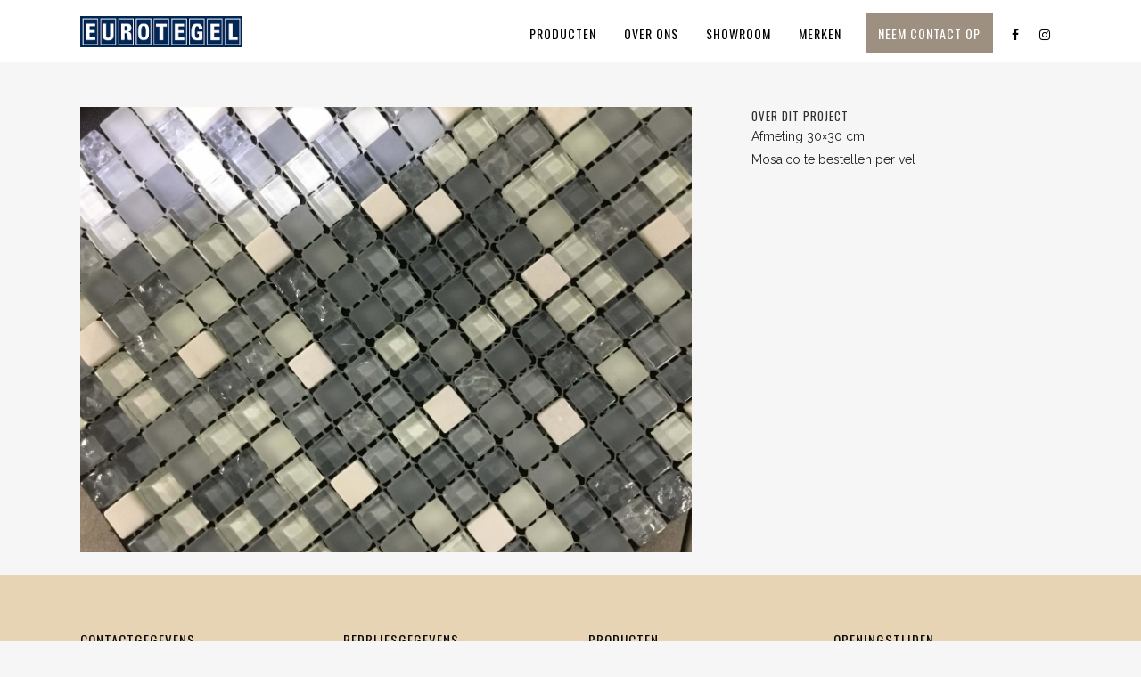

--- FILE ---
content_type: text/html; charset=utf-8
request_url: https://www.google.com/recaptcha/api2/anchor?ar=1&k=6LevN6AUAAAAAGs1hOAc-ZrIMSHXS36fnxqspcjn&co=aHR0cHM6Ly93d3cuZXVyb3RlZ2VsLm5sOjQ0Mw..&hl=en&v=PoyoqOPhxBO7pBk68S4YbpHZ&size=invisible&anchor-ms=20000&execute-ms=30000&cb=u14oo6cht0bk
body_size: 48809
content:
<!DOCTYPE HTML><html dir="ltr" lang="en"><head><meta http-equiv="Content-Type" content="text/html; charset=UTF-8">
<meta http-equiv="X-UA-Compatible" content="IE=edge">
<title>reCAPTCHA</title>
<style type="text/css">
/* cyrillic-ext */
@font-face {
  font-family: 'Roboto';
  font-style: normal;
  font-weight: 400;
  font-stretch: 100%;
  src: url(//fonts.gstatic.com/s/roboto/v48/KFO7CnqEu92Fr1ME7kSn66aGLdTylUAMa3GUBHMdazTgWw.woff2) format('woff2');
  unicode-range: U+0460-052F, U+1C80-1C8A, U+20B4, U+2DE0-2DFF, U+A640-A69F, U+FE2E-FE2F;
}
/* cyrillic */
@font-face {
  font-family: 'Roboto';
  font-style: normal;
  font-weight: 400;
  font-stretch: 100%;
  src: url(//fonts.gstatic.com/s/roboto/v48/KFO7CnqEu92Fr1ME7kSn66aGLdTylUAMa3iUBHMdazTgWw.woff2) format('woff2');
  unicode-range: U+0301, U+0400-045F, U+0490-0491, U+04B0-04B1, U+2116;
}
/* greek-ext */
@font-face {
  font-family: 'Roboto';
  font-style: normal;
  font-weight: 400;
  font-stretch: 100%;
  src: url(//fonts.gstatic.com/s/roboto/v48/KFO7CnqEu92Fr1ME7kSn66aGLdTylUAMa3CUBHMdazTgWw.woff2) format('woff2');
  unicode-range: U+1F00-1FFF;
}
/* greek */
@font-face {
  font-family: 'Roboto';
  font-style: normal;
  font-weight: 400;
  font-stretch: 100%;
  src: url(//fonts.gstatic.com/s/roboto/v48/KFO7CnqEu92Fr1ME7kSn66aGLdTylUAMa3-UBHMdazTgWw.woff2) format('woff2');
  unicode-range: U+0370-0377, U+037A-037F, U+0384-038A, U+038C, U+038E-03A1, U+03A3-03FF;
}
/* math */
@font-face {
  font-family: 'Roboto';
  font-style: normal;
  font-weight: 400;
  font-stretch: 100%;
  src: url(//fonts.gstatic.com/s/roboto/v48/KFO7CnqEu92Fr1ME7kSn66aGLdTylUAMawCUBHMdazTgWw.woff2) format('woff2');
  unicode-range: U+0302-0303, U+0305, U+0307-0308, U+0310, U+0312, U+0315, U+031A, U+0326-0327, U+032C, U+032F-0330, U+0332-0333, U+0338, U+033A, U+0346, U+034D, U+0391-03A1, U+03A3-03A9, U+03B1-03C9, U+03D1, U+03D5-03D6, U+03F0-03F1, U+03F4-03F5, U+2016-2017, U+2034-2038, U+203C, U+2040, U+2043, U+2047, U+2050, U+2057, U+205F, U+2070-2071, U+2074-208E, U+2090-209C, U+20D0-20DC, U+20E1, U+20E5-20EF, U+2100-2112, U+2114-2115, U+2117-2121, U+2123-214F, U+2190, U+2192, U+2194-21AE, U+21B0-21E5, U+21F1-21F2, U+21F4-2211, U+2213-2214, U+2216-22FF, U+2308-230B, U+2310, U+2319, U+231C-2321, U+2336-237A, U+237C, U+2395, U+239B-23B7, U+23D0, U+23DC-23E1, U+2474-2475, U+25AF, U+25B3, U+25B7, U+25BD, U+25C1, U+25CA, U+25CC, U+25FB, U+266D-266F, U+27C0-27FF, U+2900-2AFF, U+2B0E-2B11, U+2B30-2B4C, U+2BFE, U+3030, U+FF5B, U+FF5D, U+1D400-1D7FF, U+1EE00-1EEFF;
}
/* symbols */
@font-face {
  font-family: 'Roboto';
  font-style: normal;
  font-weight: 400;
  font-stretch: 100%;
  src: url(//fonts.gstatic.com/s/roboto/v48/KFO7CnqEu92Fr1ME7kSn66aGLdTylUAMaxKUBHMdazTgWw.woff2) format('woff2');
  unicode-range: U+0001-000C, U+000E-001F, U+007F-009F, U+20DD-20E0, U+20E2-20E4, U+2150-218F, U+2190, U+2192, U+2194-2199, U+21AF, U+21E6-21F0, U+21F3, U+2218-2219, U+2299, U+22C4-22C6, U+2300-243F, U+2440-244A, U+2460-24FF, U+25A0-27BF, U+2800-28FF, U+2921-2922, U+2981, U+29BF, U+29EB, U+2B00-2BFF, U+4DC0-4DFF, U+FFF9-FFFB, U+10140-1018E, U+10190-1019C, U+101A0, U+101D0-101FD, U+102E0-102FB, U+10E60-10E7E, U+1D2C0-1D2D3, U+1D2E0-1D37F, U+1F000-1F0FF, U+1F100-1F1AD, U+1F1E6-1F1FF, U+1F30D-1F30F, U+1F315, U+1F31C, U+1F31E, U+1F320-1F32C, U+1F336, U+1F378, U+1F37D, U+1F382, U+1F393-1F39F, U+1F3A7-1F3A8, U+1F3AC-1F3AF, U+1F3C2, U+1F3C4-1F3C6, U+1F3CA-1F3CE, U+1F3D4-1F3E0, U+1F3ED, U+1F3F1-1F3F3, U+1F3F5-1F3F7, U+1F408, U+1F415, U+1F41F, U+1F426, U+1F43F, U+1F441-1F442, U+1F444, U+1F446-1F449, U+1F44C-1F44E, U+1F453, U+1F46A, U+1F47D, U+1F4A3, U+1F4B0, U+1F4B3, U+1F4B9, U+1F4BB, U+1F4BF, U+1F4C8-1F4CB, U+1F4D6, U+1F4DA, U+1F4DF, U+1F4E3-1F4E6, U+1F4EA-1F4ED, U+1F4F7, U+1F4F9-1F4FB, U+1F4FD-1F4FE, U+1F503, U+1F507-1F50B, U+1F50D, U+1F512-1F513, U+1F53E-1F54A, U+1F54F-1F5FA, U+1F610, U+1F650-1F67F, U+1F687, U+1F68D, U+1F691, U+1F694, U+1F698, U+1F6AD, U+1F6B2, U+1F6B9-1F6BA, U+1F6BC, U+1F6C6-1F6CF, U+1F6D3-1F6D7, U+1F6E0-1F6EA, U+1F6F0-1F6F3, U+1F6F7-1F6FC, U+1F700-1F7FF, U+1F800-1F80B, U+1F810-1F847, U+1F850-1F859, U+1F860-1F887, U+1F890-1F8AD, U+1F8B0-1F8BB, U+1F8C0-1F8C1, U+1F900-1F90B, U+1F93B, U+1F946, U+1F984, U+1F996, U+1F9E9, U+1FA00-1FA6F, U+1FA70-1FA7C, U+1FA80-1FA89, U+1FA8F-1FAC6, U+1FACE-1FADC, U+1FADF-1FAE9, U+1FAF0-1FAF8, U+1FB00-1FBFF;
}
/* vietnamese */
@font-face {
  font-family: 'Roboto';
  font-style: normal;
  font-weight: 400;
  font-stretch: 100%;
  src: url(//fonts.gstatic.com/s/roboto/v48/KFO7CnqEu92Fr1ME7kSn66aGLdTylUAMa3OUBHMdazTgWw.woff2) format('woff2');
  unicode-range: U+0102-0103, U+0110-0111, U+0128-0129, U+0168-0169, U+01A0-01A1, U+01AF-01B0, U+0300-0301, U+0303-0304, U+0308-0309, U+0323, U+0329, U+1EA0-1EF9, U+20AB;
}
/* latin-ext */
@font-face {
  font-family: 'Roboto';
  font-style: normal;
  font-weight: 400;
  font-stretch: 100%;
  src: url(//fonts.gstatic.com/s/roboto/v48/KFO7CnqEu92Fr1ME7kSn66aGLdTylUAMa3KUBHMdazTgWw.woff2) format('woff2');
  unicode-range: U+0100-02BA, U+02BD-02C5, U+02C7-02CC, U+02CE-02D7, U+02DD-02FF, U+0304, U+0308, U+0329, U+1D00-1DBF, U+1E00-1E9F, U+1EF2-1EFF, U+2020, U+20A0-20AB, U+20AD-20C0, U+2113, U+2C60-2C7F, U+A720-A7FF;
}
/* latin */
@font-face {
  font-family: 'Roboto';
  font-style: normal;
  font-weight: 400;
  font-stretch: 100%;
  src: url(//fonts.gstatic.com/s/roboto/v48/KFO7CnqEu92Fr1ME7kSn66aGLdTylUAMa3yUBHMdazQ.woff2) format('woff2');
  unicode-range: U+0000-00FF, U+0131, U+0152-0153, U+02BB-02BC, U+02C6, U+02DA, U+02DC, U+0304, U+0308, U+0329, U+2000-206F, U+20AC, U+2122, U+2191, U+2193, U+2212, U+2215, U+FEFF, U+FFFD;
}
/* cyrillic-ext */
@font-face {
  font-family: 'Roboto';
  font-style: normal;
  font-weight: 500;
  font-stretch: 100%;
  src: url(//fonts.gstatic.com/s/roboto/v48/KFO7CnqEu92Fr1ME7kSn66aGLdTylUAMa3GUBHMdazTgWw.woff2) format('woff2');
  unicode-range: U+0460-052F, U+1C80-1C8A, U+20B4, U+2DE0-2DFF, U+A640-A69F, U+FE2E-FE2F;
}
/* cyrillic */
@font-face {
  font-family: 'Roboto';
  font-style: normal;
  font-weight: 500;
  font-stretch: 100%;
  src: url(//fonts.gstatic.com/s/roboto/v48/KFO7CnqEu92Fr1ME7kSn66aGLdTylUAMa3iUBHMdazTgWw.woff2) format('woff2');
  unicode-range: U+0301, U+0400-045F, U+0490-0491, U+04B0-04B1, U+2116;
}
/* greek-ext */
@font-face {
  font-family: 'Roboto';
  font-style: normal;
  font-weight: 500;
  font-stretch: 100%;
  src: url(//fonts.gstatic.com/s/roboto/v48/KFO7CnqEu92Fr1ME7kSn66aGLdTylUAMa3CUBHMdazTgWw.woff2) format('woff2');
  unicode-range: U+1F00-1FFF;
}
/* greek */
@font-face {
  font-family: 'Roboto';
  font-style: normal;
  font-weight: 500;
  font-stretch: 100%;
  src: url(//fonts.gstatic.com/s/roboto/v48/KFO7CnqEu92Fr1ME7kSn66aGLdTylUAMa3-UBHMdazTgWw.woff2) format('woff2');
  unicode-range: U+0370-0377, U+037A-037F, U+0384-038A, U+038C, U+038E-03A1, U+03A3-03FF;
}
/* math */
@font-face {
  font-family: 'Roboto';
  font-style: normal;
  font-weight: 500;
  font-stretch: 100%;
  src: url(//fonts.gstatic.com/s/roboto/v48/KFO7CnqEu92Fr1ME7kSn66aGLdTylUAMawCUBHMdazTgWw.woff2) format('woff2');
  unicode-range: U+0302-0303, U+0305, U+0307-0308, U+0310, U+0312, U+0315, U+031A, U+0326-0327, U+032C, U+032F-0330, U+0332-0333, U+0338, U+033A, U+0346, U+034D, U+0391-03A1, U+03A3-03A9, U+03B1-03C9, U+03D1, U+03D5-03D6, U+03F0-03F1, U+03F4-03F5, U+2016-2017, U+2034-2038, U+203C, U+2040, U+2043, U+2047, U+2050, U+2057, U+205F, U+2070-2071, U+2074-208E, U+2090-209C, U+20D0-20DC, U+20E1, U+20E5-20EF, U+2100-2112, U+2114-2115, U+2117-2121, U+2123-214F, U+2190, U+2192, U+2194-21AE, U+21B0-21E5, U+21F1-21F2, U+21F4-2211, U+2213-2214, U+2216-22FF, U+2308-230B, U+2310, U+2319, U+231C-2321, U+2336-237A, U+237C, U+2395, U+239B-23B7, U+23D0, U+23DC-23E1, U+2474-2475, U+25AF, U+25B3, U+25B7, U+25BD, U+25C1, U+25CA, U+25CC, U+25FB, U+266D-266F, U+27C0-27FF, U+2900-2AFF, U+2B0E-2B11, U+2B30-2B4C, U+2BFE, U+3030, U+FF5B, U+FF5D, U+1D400-1D7FF, U+1EE00-1EEFF;
}
/* symbols */
@font-face {
  font-family: 'Roboto';
  font-style: normal;
  font-weight: 500;
  font-stretch: 100%;
  src: url(//fonts.gstatic.com/s/roboto/v48/KFO7CnqEu92Fr1ME7kSn66aGLdTylUAMaxKUBHMdazTgWw.woff2) format('woff2');
  unicode-range: U+0001-000C, U+000E-001F, U+007F-009F, U+20DD-20E0, U+20E2-20E4, U+2150-218F, U+2190, U+2192, U+2194-2199, U+21AF, U+21E6-21F0, U+21F3, U+2218-2219, U+2299, U+22C4-22C6, U+2300-243F, U+2440-244A, U+2460-24FF, U+25A0-27BF, U+2800-28FF, U+2921-2922, U+2981, U+29BF, U+29EB, U+2B00-2BFF, U+4DC0-4DFF, U+FFF9-FFFB, U+10140-1018E, U+10190-1019C, U+101A0, U+101D0-101FD, U+102E0-102FB, U+10E60-10E7E, U+1D2C0-1D2D3, U+1D2E0-1D37F, U+1F000-1F0FF, U+1F100-1F1AD, U+1F1E6-1F1FF, U+1F30D-1F30F, U+1F315, U+1F31C, U+1F31E, U+1F320-1F32C, U+1F336, U+1F378, U+1F37D, U+1F382, U+1F393-1F39F, U+1F3A7-1F3A8, U+1F3AC-1F3AF, U+1F3C2, U+1F3C4-1F3C6, U+1F3CA-1F3CE, U+1F3D4-1F3E0, U+1F3ED, U+1F3F1-1F3F3, U+1F3F5-1F3F7, U+1F408, U+1F415, U+1F41F, U+1F426, U+1F43F, U+1F441-1F442, U+1F444, U+1F446-1F449, U+1F44C-1F44E, U+1F453, U+1F46A, U+1F47D, U+1F4A3, U+1F4B0, U+1F4B3, U+1F4B9, U+1F4BB, U+1F4BF, U+1F4C8-1F4CB, U+1F4D6, U+1F4DA, U+1F4DF, U+1F4E3-1F4E6, U+1F4EA-1F4ED, U+1F4F7, U+1F4F9-1F4FB, U+1F4FD-1F4FE, U+1F503, U+1F507-1F50B, U+1F50D, U+1F512-1F513, U+1F53E-1F54A, U+1F54F-1F5FA, U+1F610, U+1F650-1F67F, U+1F687, U+1F68D, U+1F691, U+1F694, U+1F698, U+1F6AD, U+1F6B2, U+1F6B9-1F6BA, U+1F6BC, U+1F6C6-1F6CF, U+1F6D3-1F6D7, U+1F6E0-1F6EA, U+1F6F0-1F6F3, U+1F6F7-1F6FC, U+1F700-1F7FF, U+1F800-1F80B, U+1F810-1F847, U+1F850-1F859, U+1F860-1F887, U+1F890-1F8AD, U+1F8B0-1F8BB, U+1F8C0-1F8C1, U+1F900-1F90B, U+1F93B, U+1F946, U+1F984, U+1F996, U+1F9E9, U+1FA00-1FA6F, U+1FA70-1FA7C, U+1FA80-1FA89, U+1FA8F-1FAC6, U+1FACE-1FADC, U+1FADF-1FAE9, U+1FAF0-1FAF8, U+1FB00-1FBFF;
}
/* vietnamese */
@font-face {
  font-family: 'Roboto';
  font-style: normal;
  font-weight: 500;
  font-stretch: 100%;
  src: url(//fonts.gstatic.com/s/roboto/v48/KFO7CnqEu92Fr1ME7kSn66aGLdTylUAMa3OUBHMdazTgWw.woff2) format('woff2');
  unicode-range: U+0102-0103, U+0110-0111, U+0128-0129, U+0168-0169, U+01A0-01A1, U+01AF-01B0, U+0300-0301, U+0303-0304, U+0308-0309, U+0323, U+0329, U+1EA0-1EF9, U+20AB;
}
/* latin-ext */
@font-face {
  font-family: 'Roboto';
  font-style: normal;
  font-weight: 500;
  font-stretch: 100%;
  src: url(//fonts.gstatic.com/s/roboto/v48/KFO7CnqEu92Fr1ME7kSn66aGLdTylUAMa3KUBHMdazTgWw.woff2) format('woff2');
  unicode-range: U+0100-02BA, U+02BD-02C5, U+02C7-02CC, U+02CE-02D7, U+02DD-02FF, U+0304, U+0308, U+0329, U+1D00-1DBF, U+1E00-1E9F, U+1EF2-1EFF, U+2020, U+20A0-20AB, U+20AD-20C0, U+2113, U+2C60-2C7F, U+A720-A7FF;
}
/* latin */
@font-face {
  font-family: 'Roboto';
  font-style: normal;
  font-weight: 500;
  font-stretch: 100%;
  src: url(//fonts.gstatic.com/s/roboto/v48/KFO7CnqEu92Fr1ME7kSn66aGLdTylUAMa3yUBHMdazQ.woff2) format('woff2');
  unicode-range: U+0000-00FF, U+0131, U+0152-0153, U+02BB-02BC, U+02C6, U+02DA, U+02DC, U+0304, U+0308, U+0329, U+2000-206F, U+20AC, U+2122, U+2191, U+2193, U+2212, U+2215, U+FEFF, U+FFFD;
}
/* cyrillic-ext */
@font-face {
  font-family: 'Roboto';
  font-style: normal;
  font-weight: 900;
  font-stretch: 100%;
  src: url(//fonts.gstatic.com/s/roboto/v48/KFO7CnqEu92Fr1ME7kSn66aGLdTylUAMa3GUBHMdazTgWw.woff2) format('woff2');
  unicode-range: U+0460-052F, U+1C80-1C8A, U+20B4, U+2DE0-2DFF, U+A640-A69F, U+FE2E-FE2F;
}
/* cyrillic */
@font-face {
  font-family: 'Roboto';
  font-style: normal;
  font-weight: 900;
  font-stretch: 100%;
  src: url(//fonts.gstatic.com/s/roboto/v48/KFO7CnqEu92Fr1ME7kSn66aGLdTylUAMa3iUBHMdazTgWw.woff2) format('woff2');
  unicode-range: U+0301, U+0400-045F, U+0490-0491, U+04B0-04B1, U+2116;
}
/* greek-ext */
@font-face {
  font-family: 'Roboto';
  font-style: normal;
  font-weight: 900;
  font-stretch: 100%;
  src: url(//fonts.gstatic.com/s/roboto/v48/KFO7CnqEu92Fr1ME7kSn66aGLdTylUAMa3CUBHMdazTgWw.woff2) format('woff2');
  unicode-range: U+1F00-1FFF;
}
/* greek */
@font-face {
  font-family: 'Roboto';
  font-style: normal;
  font-weight: 900;
  font-stretch: 100%;
  src: url(//fonts.gstatic.com/s/roboto/v48/KFO7CnqEu92Fr1ME7kSn66aGLdTylUAMa3-UBHMdazTgWw.woff2) format('woff2');
  unicode-range: U+0370-0377, U+037A-037F, U+0384-038A, U+038C, U+038E-03A1, U+03A3-03FF;
}
/* math */
@font-face {
  font-family: 'Roboto';
  font-style: normal;
  font-weight: 900;
  font-stretch: 100%;
  src: url(//fonts.gstatic.com/s/roboto/v48/KFO7CnqEu92Fr1ME7kSn66aGLdTylUAMawCUBHMdazTgWw.woff2) format('woff2');
  unicode-range: U+0302-0303, U+0305, U+0307-0308, U+0310, U+0312, U+0315, U+031A, U+0326-0327, U+032C, U+032F-0330, U+0332-0333, U+0338, U+033A, U+0346, U+034D, U+0391-03A1, U+03A3-03A9, U+03B1-03C9, U+03D1, U+03D5-03D6, U+03F0-03F1, U+03F4-03F5, U+2016-2017, U+2034-2038, U+203C, U+2040, U+2043, U+2047, U+2050, U+2057, U+205F, U+2070-2071, U+2074-208E, U+2090-209C, U+20D0-20DC, U+20E1, U+20E5-20EF, U+2100-2112, U+2114-2115, U+2117-2121, U+2123-214F, U+2190, U+2192, U+2194-21AE, U+21B0-21E5, U+21F1-21F2, U+21F4-2211, U+2213-2214, U+2216-22FF, U+2308-230B, U+2310, U+2319, U+231C-2321, U+2336-237A, U+237C, U+2395, U+239B-23B7, U+23D0, U+23DC-23E1, U+2474-2475, U+25AF, U+25B3, U+25B7, U+25BD, U+25C1, U+25CA, U+25CC, U+25FB, U+266D-266F, U+27C0-27FF, U+2900-2AFF, U+2B0E-2B11, U+2B30-2B4C, U+2BFE, U+3030, U+FF5B, U+FF5D, U+1D400-1D7FF, U+1EE00-1EEFF;
}
/* symbols */
@font-face {
  font-family: 'Roboto';
  font-style: normal;
  font-weight: 900;
  font-stretch: 100%;
  src: url(//fonts.gstatic.com/s/roboto/v48/KFO7CnqEu92Fr1ME7kSn66aGLdTylUAMaxKUBHMdazTgWw.woff2) format('woff2');
  unicode-range: U+0001-000C, U+000E-001F, U+007F-009F, U+20DD-20E0, U+20E2-20E4, U+2150-218F, U+2190, U+2192, U+2194-2199, U+21AF, U+21E6-21F0, U+21F3, U+2218-2219, U+2299, U+22C4-22C6, U+2300-243F, U+2440-244A, U+2460-24FF, U+25A0-27BF, U+2800-28FF, U+2921-2922, U+2981, U+29BF, U+29EB, U+2B00-2BFF, U+4DC0-4DFF, U+FFF9-FFFB, U+10140-1018E, U+10190-1019C, U+101A0, U+101D0-101FD, U+102E0-102FB, U+10E60-10E7E, U+1D2C0-1D2D3, U+1D2E0-1D37F, U+1F000-1F0FF, U+1F100-1F1AD, U+1F1E6-1F1FF, U+1F30D-1F30F, U+1F315, U+1F31C, U+1F31E, U+1F320-1F32C, U+1F336, U+1F378, U+1F37D, U+1F382, U+1F393-1F39F, U+1F3A7-1F3A8, U+1F3AC-1F3AF, U+1F3C2, U+1F3C4-1F3C6, U+1F3CA-1F3CE, U+1F3D4-1F3E0, U+1F3ED, U+1F3F1-1F3F3, U+1F3F5-1F3F7, U+1F408, U+1F415, U+1F41F, U+1F426, U+1F43F, U+1F441-1F442, U+1F444, U+1F446-1F449, U+1F44C-1F44E, U+1F453, U+1F46A, U+1F47D, U+1F4A3, U+1F4B0, U+1F4B3, U+1F4B9, U+1F4BB, U+1F4BF, U+1F4C8-1F4CB, U+1F4D6, U+1F4DA, U+1F4DF, U+1F4E3-1F4E6, U+1F4EA-1F4ED, U+1F4F7, U+1F4F9-1F4FB, U+1F4FD-1F4FE, U+1F503, U+1F507-1F50B, U+1F50D, U+1F512-1F513, U+1F53E-1F54A, U+1F54F-1F5FA, U+1F610, U+1F650-1F67F, U+1F687, U+1F68D, U+1F691, U+1F694, U+1F698, U+1F6AD, U+1F6B2, U+1F6B9-1F6BA, U+1F6BC, U+1F6C6-1F6CF, U+1F6D3-1F6D7, U+1F6E0-1F6EA, U+1F6F0-1F6F3, U+1F6F7-1F6FC, U+1F700-1F7FF, U+1F800-1F80B, U+1F810-1F847, U+1F850-1F859, U+1F860-1F887, U+1F890-1F8AD, U+1F8B0-1F8BB, U+1F8C0-1F8C1, U+1F900-1F90B, U+1F93B, U+1F946, U+1F984, U+1F996, U+1F9E9, U+1FA00-1FA6F, U+1FA70-1FA7C, U+1FA80-1FA89, U+1FA8F-1FAC6, U+1FACE-1FADC, U+1FADF-1FAE9, U+1FAF0-1FAF8, U+1FB00-1FBFF;
}
/* vietnamese */
@font-face {
  font-family: 'Roboto';
  font-style: normal;
  font-weight: 900;
  font-stretch: 100%;
  src: url(//fonts.gstatic.com/s/roboto/v48/KFO7CnqEu92Fr1ME7kSn66aGLdTylUAMa3OUBHMdazTgWw.woff2) format('woff2');
  unicode-range: U+0102-0103, U+0110-0111, U+0128-0129, U+0168-0169, U+01A0-01A1, U+01AF-01B0, U+0300-0301, U+0303-0304, U+0308-0309, U+0323, U+0329, U+1EA0-1EF9, U+20AB;
}
/* latin-ext */
@font-face {
  font-family: 'Roboto';
  font-style: normal;
  font-weight: 900;
  font-stretch: 100%;
  src: url(//fonts.gstatic.com/s/roboto/v48/KFO7CnqEu92Fr1ME7kSn66aGLdTylUAMa3KUBHMdazTgWw.woff2) format('woff2');
  unicode-range: U+0100-02BA, U+02BD-02C5, U+02C7-02CC, U+02CE-02D7, U+02DD-02FF, U+0304, U+0308, U+0329, U+1D00-1DBF, U+1E00-1E9F, U+1EF2-1EFF, U+2020, U+20A0-20AB, U+20AD-20C0, U+2113, U+2C60-2C7F, U+A720-A7FF;
}
/* latin */
@font-face {
  font-family: 'Roboto';
  font-style: normal;
  font-weight: 900;
  font-stretch: 100%;
  src: url(//fonts.gstatic.com/s/roboto/v48/KFO7CnqEu92Fr1ME7kSn66aGLdTylUAMa3yUBHMdazQ.woff2) format('woff2');
  unicode-range: U+0000-00FF, U+0131, U+0152-0153, U+02BB-02BC, U+02C6, U+02DA, U+02DC, U+0304, U+0308, U+0329, U+2000-206F, U+20AC, U+2122, U+2191, U+2193, U+2212, U+2215, U+FEFF, U+FFFD;
}

</style>
<link rel="stylesheet" type="text/css" href="https://www.gstatic.com/recaptcha/releases/PoyoqOPhxBO7pBk68S4YbpHZ/styles__ltr.css">
<script nonce="bHyMiVMGJ2z3gCCHKVlXUQ" type="text/javascript">window['__recaptcha_api'] = 'https://www.google.com/recaptcha/api2/';</script>
<script type="text/javascript" src="https://www.gstatic.com/recaptcha/releases/PoyoqOPhxBO7pBk68S4YbpHZ/recaptcha__en.js" nonce="bHyMiVMGJ2z3gCCHKVlXUQ">
      
    </script></head>
<body><div id="rc-anchor-alert" class="rc-anchor-alert"></div>
<input type="hidden" id="recaptcha-token" value="[base64]">
<script type="text/javascript" nonce="bHyMiVMGJ2z3gCCHKVlXUQ">
      recaptcha.anchor.Main.init("[\x22ainput\x22,[\x22bgdata\x22,\x22\x22,\[base64]/[base64]/[base64]/[base64]/[base64]/UltsKytdPUU6KEU8MjA0OD9SW2wrK109RT4+NnwxOTI6KChFJjY0NTEyKT09NTUyOTYmJk0rMTxjLmxlbmd0aCYmKGMuY2hhckNvZGVBdChNKzEpJjY0NTEyKT09NTYzMjA/[base64]/[base64]/[base64]/[base64]/[base64]/[base64]/[base64]\x22,\[base64]\\u003d\\u003d\x22,\[base64]/DpTDDnQrDkcOOwqvCrsKDw7AvR8O9w75NHB/DoHTCiHvCgl7DkRU6UVvDkcOCw7/DmcKNwpHClllqRk/CtENzXcK+w6bCocKlwqjCvAnDqTwfWHkIN31ZdknDjkPCh8KZwpLCs8K2FsOawofDs8OFdWvDkHLDh0jDucOIKsOMwrDDusKyw57DosKhDQBNwrpYwqPDtUl3woXCkcOLw4M3w4tUwpPCnsKpZynDj0LDocOXwqUCw7EYQMKrw4XCn2/Do8OEw7DDusOQZhTDl8O+w6DDghTCksKGXlnCtG4Pw7XCpMOTwpUHJsOlw6DCqUxbw79Ew4fCh8OLW8O+OD7CrMOQZnTDv1MLwojCgzALwr5Lw5UdR2LDlHZHw6hCwrc7wrRXwod2wr1kE0PCqmbChMKNw7/Cu8Kdw4w/w4RRwqxBwrLCpcOJJBgNw6UBwpILwqbChiLDqMOlWcKVM1LCuFhxf8OMck5UcsK9wprDtDrCnBQCw5xRwrfDg8KRwpM2TsKgw6Nqw79gAwQEw7FTPHITw6bDtgHDlMO+CsOXIsOVH2MUXxBlwq/CusOzwrRuTcOkwqIbw4kJw7HCnsOZCCdlLkDCn8O+w7XCkUzDk8OQUMK9BMO+QRLCo8Klf8OXIcK/WQrDqC47eWHCvsOaO8Kew4fDgsK2DMOYw5QAw4ocwqTDgzFVfw/DmX/CqjJ2EsOkecK+QcOOP8KSFMK+wrsNw7zDiybCrMOAXsOFwrbCs23CgcOTw7gQckcOw5k/[base64]/w7rCoXnDqkPCgMOhA8O5b0QOA37Dn8KGw68/CxnChMOlwqPDu8Kfw5ovCsKlwoNGa8KaKsOSacOew77Du8KNB2rCvg5CDVghwok/[base64]/C8KbQGPCjcKbw7xNR3DCh8K7FcOcCT9Xwrt7b3teCxxkwoglYmoSw7ACw7gDYcOvw51NT8KIwo/CqHhTcMKXwp7Cm8OkScOMTcOfV1jDj8OmwrEaw7JvwpRJdcO0w71Lw6HCmMK2CsKMIELCksKewrLDqMK8bsOjP8O1w7YtwrAjEVgpwpnDoMOewp7ConPDnsObw7tTw7/DnEXCriFVAMOlwqXDjA9nJ1zCj1gBC8KDFsKSMcKsP2zDljh8worCpcOaOkbCu1owSMOnNcKDwr4aeUvDiDt8wofCuxhxwrPDoEsReMK+SsOeDiDCjcOdwo3DgQ7Dsl8NIcORw7PDkcOpPSXCr8KUfMOew7EWT2rDq0Maw6bDl18hw6BLwq1zwo/CucKFwpfCtlIbwrTDujslMMK5BQ8aW8OxHXt8wp0dw4JkICbDoG/CvcOYw6ltw4/DvsO4w6Zhw4dfw5xDwqHCnMO2dcOsM15dGQ/DiMOUwqkdwrHDmsKGwqg6YwBLW0Mxw4dNCMOpw7EyecKkVSdGwqTCj8O/w5fDhm17woAjwqLCjjbDmGJmNsKGw7fDnsKewpBpKUfDmnjDmMOfwrhawqN/w4FqwoYwwrsneRLClQ1CPBcWKMOQYGHDicO1DUXCvEs3Imtgw6Jdwo7Cmg0mwrNOORLCridBw4fDgTdKw5fDlAvDo3YbLMOLwr/Duz8bwr/Dt31lw6ZGN8KzR8K/YcK4I8KHMcKzf2NUw595w6LDkSV/FiI8wpTCs8OnGDEAwrjDh0cdw6oow5vCi3DCmCLCsiTDtsOpUsKGw4RnwogZw5MZJ8KpwqTCu1Zfc8O7aCDDo0rDi8OgUy/DrSVvREJ3B8KKdCYOwoMzwrjDu3dDwrvDuMKfw5vDmRA9FcO4wrfDlcORwq5gwqYZUFk+cDvCizvDvCPDj3LCtMKGPcO9worDlQ7ClGUdw78eL8KWH3jCmsKMw5jCk8KnE8KxcDZLwp1/wqo1w6VEwr8PY8KRITsVDTZDXsOYPUjCrMK7w457wpXDnyJGw6oKwokDwrlQflFtEWkMAsOCVibCuFrDhcOOd2VZwpXDu8ODw5Yjwo7DmmcVbyITw5nCvcKxOMOcAMKmw4ZpaU/CjC7CtEJfwolcKcKmw57DlMKfA8KEaFHDocOrasOpCcKOHWLCkcO/w4rCti7DjydfwogoVMK9wqgOw4/CuMONLzLCqsOMwrUVPzRKw48RQitiw6hJUsO1wqrDtcO8QU4dKSzDr8Kow7zDoFPCmMO7UsKCCG/[base64]/DnnUww4/DozQBf8OYEFMEMmDDjhTDlQRpw4wWOll2wpZKSsOJdWZPw7DDhgDDn8Kaw6huwqbDjsOQwpnCnTwVGcKVwrDCjsO5RcKSdibCjTbDj07DssOOMMKEw4sawrnDhkUJwqtBwqrCrkIlw5/CsE3DlsKKw7rCssKTAMO8Q15NwqTCvDIsTcKJw4gqw61Yw5oMGSsDacKZw6lRMA1jw4dGw5PCmy49esONRhIEGkTChULDuzZzwrxZw6rDvcOxB8KkRXBDVsO/YcOqwpIiw65DEB7Doh9TB8KaZm7CjxzDncOJwo9oSsOsbsKawqBEwqIxw4rDhBAEw7N8wogqfsOGBXMXw6DCqcKWBAjDg8Obw65Ww6wNwqBbX03Dj2nDo2nDqzQgLANNTcK/[base64]/Cv14YwqLDhcO+w44twrbCiMOADMOwwq9Ww6PCq8K9w5XDsMKjwpjDgnbCvDXCm1tMK8K0IMOxWCgIwqd8woVrwqHDgMOWJnjDt0tKScKPAB3CkEMVQMOXw5rCpcO/wp3CgsKABkDDp8Ogw4gIw5LDiWfDpCwvwovDlncZw7fCgsOmUsKiwpXDlcKvFDomwrPChUAgFMOzwpMWRMObw5wfV1t/[base64]/eMOewpRAwpJ6BCMuw6HCjl3CkMKAKsKRw4lcw5tFOcOOwqFYwpjDjj96EjQNYkpdw4hjVsO0w4xNw5XDgMOwwq45w5fDo3nCmMKvw5rDuxzDnXY2w48gcWPDt0Ufw6/DoB3CqinCmsO5woTCmcKqBsK7wphrwpNvR2dTHy9Iw6gaw6XDmHnCk8OpwpjCvcOmwrrDksKRKE5MNWFHO2MkG0nDlsOSwpwTw5B9BsKVXcORw7HCicO2OMO9wpHCgSpSE8OLUl/Ci1R/[base64]/[base64]/w6R0wrXCn1jCtMOVw7DCg8KHw6xONcKke8K2wqzDmjfCrcKcwoI8OiQ0U3XDqsKGF2dwHcKrfG3CmcONwpjDsz8pw5XDmUTCtgDCmT9hf8KIwoHCnF9bwqbDnCRiwpzCnG/ChcKveGckwrTCpMKLw5LDhQbCsMOiHsKKXxwVNh5cV8OMw7/DimVydQPDksO+woHDtsKGS8Kgw756SwHDr8KDWQQywonCnsORw65ew74hw6PCiMOqUUZBZMOLHMOlwo3CtsOPfsKJw48lC8KIwqvDuB90VsK4QsOvJsOaJsKmLjHCssOuZFUxDxtJwqgVMTdiDcKzwqJBWAhgw6c4w4XCqw/DqEcLw5g/S2nCssK/[base64]/DvSpZFXIiHsO+IBEuw7nCsEzDmMOqwpjCg8OETxN3wohkw4NBJSFPw5XCnS7CsMK2b0nCrCnDkHXCosKSQGdjLCsFwpHCj8KoLMKVwpzDjcKgJ8KdIMOCfxTDrMKQEFHDoMOVAVsyw7snRjBowrJYwo5bPcOwwpkjw5PClMOWwq8NEU/CoQxtC1PDhVvDqsKPw4/Dk8ORDMO/wrTDtE1Ow5xQYMKFw4loJ1rCuMKefcKnwrc7wppdWnAKGMO5w5vDm8KDacKlAcOmw4LCrgMVw5HCvcO+FcKVKArDsTUVwpDDm8KXwrPCkcKOw5h4KsOVw6AcMMKSPHIzwonDpwk+YkF9Iz/[base64]/CiF7ChWTCoUplKMOgZMOKRHPCtCfCunzDs1PCi8K3dcOxw7HCtsObwpsrJwbDmsKBU8OfwpfDoMKTGsKfFjFbTBPDk8O7D8KsHXQcw6FOw6LDqjQUw5TDi8KzwrsPw4QxTVM3GCdZwopzwqTCoFE7X8Kdw4/[base64]/[base64]/ClX3Cn8OHwpzCmcKVB8OsIFJKw5/DnSUtKMKUw4PCoHcHLm7ClQhKwoN+VsK1HTnDssOFEMO7RwN0SS8rJsOMJyzCiMOow4UKPVAywpbCj3RkwpXCt8OMERo8VzBowpFywrbCn8Ovw6PCqirCqMOyU8Oew4jCnj/Dsy3DiS1Sf8O+dS3DnsOuNsOuwqBuwpHCnBfCm8K/wp1Mw7ZMwpbCm0RQEMKnWFF7wqxow7U1wovCkAwGQ8Kew4JNwpfDv8OXw5nCjgsDImnDi8Kywqw+w6PCoS9/RMOcJsKEwp93w6kFfSTDgcOhwrTDhwVFwpvCtlMwwq/Dr349wrrDoWdZw5tDFinCv2LDocKfw4jCqMOAwrBxw7vCgMKaXXnDhMKKesKVwr9Xwpc1w6PCvxUWwr4uwpbDnSBVw6nDocO3wr8YYSHDryBWw6PCpHzDuGTCnMOQAMKfXsK7wr/CrMKAwq/[base64]/B8KQQsOswr7DnQbCkMKyw73Dg8OEw4jDtWladyR7wrNmXzbDvMOBwpUfw415w5kewqTCsMKjBCN+w6ZNw7rDtn/DvsOsbcOZMsO7w73DjcKAfgM9wo0NbEgPOsONw6PCgQDDscKUwo19CsKtVkxkw4/DnlrCuRTCikfDkMOdwrZuCMOXwpzCjMOtfcOTwqcaw6PCqmXCpcK6W8KOw4h3wpNLCFw6wqPDlMOAbE4cwppLw4zDuidpwq46STQxw6l/[base64]/CvhYhNTbDrmhGBjBxB8OuYsOBw7o/[base64]/DuMO0wr9SwozCgsOVw6EUMxbCgnXCsw12w5o5wrFANwo9woBKUhjDpCcww4/DucKVbzZXwq9lw5ENwpXDswXCnwXCi8OAw4DDtcKmMgkaa8Krwr/Cmw7DoCA0DMO+PsOTw7wkAcO/wpnCncKswpbCq8OzGhV7ND/DrX7Dr8ONwq/Cm1ZLw4TCgsKdMUvDm8OIa8OYY8KKwpXDlCHCrTxwZG/Cs0QbworChBFidcKoMsKmdX7CkUDCkm5KRMOgQcObwr7CmnoDw4nCqcKcw4VBIB7Dn2IzP3jCi0lnwqLDuyXDnT/[base64]/[base64]/[base64]/DjsKdbMOxwoUTwoM+wrnCrnlzw73DomDDhcOHw5wqN3tAwq7DkTx/wqB0QMOGw77CtQ5gw7fDnMKmAsKGWiTCoy3DtHJ5wpcvwrp/O8KGR0BLw7/[base64]/CocOowqLDpMOhYWZPwrAlwqrDr8K4w6ICDGY4QsORcAjCsMKkS0/[base64]/X8Kmwphjw71sYMKzIcOZwpM1w7TCm8OoNSxmBhfCtsOfwrnDrsOKw5PDgsKDwpY/JVDDmsOSI8Oow6PCqnJ4fMKTwpR+eF3Dq8Olw6LDnwzDh8KCCzHDnTDCoUZTfcOzW1/DusOAwqxVworCnx88K3FhAsO1wr5NXMKgw582bnHCgsKwRmTDg8Opw4h3w7HCgsKOw5J+OiM0w4LDoT11w6o1UScGw6rDgMKhw7nDtsKzw787wrPCigggw6HCmsOQFcK2w6NsScKYBg/[base64]/CocOcJsKXNsKPeX12ACIBacK3wpMEwqkgZ0wRd8OKLWcrAR/Cpx9TVsOmBjsMI8O5BFvCkSnChFR/w6pZw4vCq8OBw5VcwpnDgzITeRlrwrnCgcOcw5TCuGvDiynDvMOUwol0wrnCqkZAw7vCu1rDicO5w6/CjFJZw4Zxw71/wrjChlzDuljDvFrDq8OWHRTDrsK6wqPDmnMSwr8DCcKSwpRsAcKNe8OTw6DDgMKyJSnDiMKyw5VWwq5Fw5vClnBGUWbDu8Oyw5HCmC9HYsOgwqnCkcKwSD/Co8Opw5BwcMOcw4YFHsOrw5MSFsKXVxHCnsKUPcOvR33DjUF8wo4FQXfCm8K/wpPDoMOUwo7Cr8OJW00twqzDr8KywrsbFn3CnMOGfUjDjcOidxPDgsOAw7lXZMOPWcOXwo4lWSzDg8K7wrHCpQjCk8KswonCr0rDvsONwoERYwQyCgl1w7jDm8OsOBfCoR5AZMOOw5Z3w50xw7lbAVTCmMOOPlHCs8KVbsOIw6nDsC9Hw6LCpyQ/wrluwpnDmyLDqMO3wqZ8P8KzwofDjMO3w53Cj8K+woR9ZyHDpi50UcO3wpDCl8KIw6zDrsKqw53ClMKXD8OBXGzCusKmwoolJ2BhOMONNlLCmMK+wo7DmMOEccKgw6jDiGfDksOVwrbChXAlw5zCrMO+YcKMGMOwB0laOMO0ZiFRdT/[base64]/Dk2PCkhIDIBZPMA9Rwrdpw4jCrcOkwoLCisOpXMO6w5wCwpoPwqIZw7fDjcOHwqHDr8K/LcOJBSU/YUt6TsOGw6l+w6EKwqN1wrzCgCR7SmR4UcOfD8KHXHfCgsO4ZD1fwqXClMKQwpzDgmTDnGXCpsOhwpbCnMK9w7Yywo/Du8OWw4zClitYMsK2worDvcKiw7oAOMOswpnCtcOTwpQFIMOSBT7Cg1Q9wr/Ch8OYf3XDrXIFw7lTXzRhdU3CosOhbyIlw7JuwqYGYAhSYWgZw4bDscKywolywokXEWUHZsKPIwstE8KGwrXCtMKKRsOdRMOyw6XCmsKqF8OLAMKDw6gWwrVhwqHCh8Kvw4ckwpFlw4fCgcKdMMKjasKeQy7Du8KTw7YcNnDChMO1M3HDiQPDrX/Ch3EucDfCoQ3DgmpzI0hwacONS8OZw5BYI23DoSt0EMKaXj1bwoM3w7fDssKADsKIwq7CisKvw4F5w7xcHsOBMkvDtsKZVMOUw5rDgQ/CmMOUwrt4JsObFRDCqsOyfVVAO8OEw5zCqzrCncOENkgOwrPDhE7DqMOlw73Dq8KodC7Do8K+wp7Cg3bCtHwjw6TDqsO1wqoXw7svwp/CvsKLwoPDtVHDusKSwoTDkGtLw6hnw70bw5zDtMKZH8OFw5E2KsOrX8KoYRLCg8KWwqxXw7fCkWPCozQgQTLCuzMwwrHClTsAby3Cvy7ChMOzQsKMwrcWPwfDv8OwaWA/w5PDuMKow4XCusKgeMOxwp9baXTCtMOdd1w/w7rCt1PCisKmw5DDuGPDi3fCpMKuV25/NMKIw6cgI2LDmMKJw6oJIXjCgcKSacK/ARk5F8KxcBk+FMK5bcKZOVY5ZsKRw6HDqcKcGsK5W1QEw7jCgmMgw7LCsgHCg8Kzw6UwN33CrsOzT8KHD8O7UcKRIwRtw5AQw6nCuiXCgsOsCXXCgsKCwqXDtMKJNcKHIkBjFMK1w57DmjAhZWw1wpvDqsOCH8OTLnU/[base64]/Cq2ttwpg5w6hWwqMEQDbCkzx0w7EedcOSQsOPYcKpw4Z/[base64]/[base64]/wqLCgRHCmgR0w74YwrE6OlVGw4jCrF3Cu3zDtcKPw7NCw6Q4fMO9w7cLwrXCt8KSZ2fDssO3EcK/[base64]/acK5w4DDusK8CTRfw5okXsKOURbDsUR4dk3CmcKOeGDDu8KZw5LDlj9zwpzCucO9wpVFw4DCksOpwoTDq8OYPsKnX2dHSMOJwoUIRGvCiMOtworDrhnDncOXw5LChMK5TGpaf03CvWXDg8OeQADCmS/[base64]/UcKAdyBcwrbDoy3DpcOow5nCvMO4w7UmBMOVwqXCjsKoFMO+w787wovDncK5woHChMKaPRo7wrhfcnTCvV3CsWrCrDHDtVnDkMOFQAw4w53CrGjDu20qbS/[base64]/DgzQTXMO9dhcfdMO8wpJVworCuHrCilJ8dCbDs8K7woMCwqbChELCrsK5wpZKwqR0DTHCighswo/DqsKpQcK0w69Rw6sMSsOxKC0xw5LChF3DpMOdw4J2X1IXJUPDpSDDqSQrwrHCnC3Ci8OhHAXCrcKSDH/[base64]/[base64]/CjMOuwoRVwobCj0tCSMOSYMKdwr4Uw7nDv8OewrjCosK4w73DqMKybGnCpyd7YsKpAGNnccO8EcKcwoTDqMOLQwfCsHDDtyTCtkpQwoZJw69AKMOYwrfDhVglBlp6w7MgFDFhwrPDm0pXw4F6w5BVwqkpM8OiR1oJwrnDkV7Cq8OSwrzCi8OLwq1OfA/Cjnliw43Ct8O2w4w0wq5aw5XDnmXDlBbChcOqVMO8wrAPUEVUV8K8OMKKKhA0dVtoJMOKHMO9D8Oxw6EAID1cwr/[base64]/SMOYwr1mHw0zw4jCq2vDm37Dh8OoCGbDs3kvw7xQOsOuw40Xw69EPsKvOcK1Ul0hHCU5w6gqw67DlxjDuH0XwrvCmcOMMgYfVsOhwpTCqFkEw6JIfMO4w7nClMKbwrTCnWzCoVhlU2kGR8KSKMKmQsO+KsKqwrM9w65yw44IbsKew716DsO/XH56XMO5wqUQw7fCqg0qdi5Iw4Frw6nCqjN0wpDDscOcTiIdGsK0DFvCrgrCgsKMTsOjHWHDglTCrsOOdMKywqcXwqTCo8KPKkrCucKuY39zwolyXTTDmRLDg1nDoFzDqEl4w64mw4lLw4Z6w6QBw5/DtMOWe8KwSsKowpzChsOgw5RQZMOSCA3Cl8KYw4/[base64]/DrHo4w7R+wpQEw43DkWTCr8K7AmthBMOiJlhdIU7Du1RuG8OPw4AGWMKYMWLCiDcUDgHCl8O7w5PCn8KBw7DDlnLDmsKcW0XCpcOUwqXCsMK+w4dvN3Uiw7F/[base64]/DocKQXsKkFGFhw7x5OMKjw6bCtcKyw6PCn8KBcgZ5wprCuSlIJ8K4w6LCvDsfOC/Cl8KRwqUYw6/DvVRgBsKyw6HCgmDDghASwo7DrsK8w5bCmcOLwrhmYcOJJW4yVMKYewlxaS0mw4PCtjxrwqsTwqBCw47DnFl4wrbCpSwUwotqwp1dej/Dq8KNwolow4N8FDNkw55Bw5vCgsKdOSRuInXDjRrCo8KJwqLCjQUCw4c8w7PCtjPDuMK+w47CnS4uw7gjw7IvfsO/[base64]/[base64]/CvcOHB8Kbw4BGwrDCgMO3wrgowpjCi0HDtMKSI35zwqrCo14/JsK2VsOPwoPCscK7w7vDsEnCmcKRRXgzw4TDp1HCp2LDr33DqsKgwoQbwq/Cm8Oxw752ZC5WD8O9UUFXwoLCsgdSahpMe8OqXsOAwprDvDARw4HDtxxEw6fDmMOVw5kBwqrCtXHClnDCssKZSMKLMsOxw4UmwrJWwrDCiMOjO2NuaBjCkMKCw5xFw5DCrwFvw7R4PsK4wp/Dh8KXQMKawqjDi8KSw6ASw40rZFxjwqk9DBTChXzDgMO4GnHDikrDiz9IJcK3wozCoXgdwqXCisKnLH8gwqTCs8OIPcOWJRHDhVrDjzUCwpF2eTLCnMOIw5kdZA/DtB/DvMO2MkLDr8KnCxhrF8KQDx1AwpXDp8ODXU8Zw5Y1aAoLw7seJAvCmMKvwqQXN8Orw5zCksKeKDDCl8OEw4/Ctg/[base64]/DgsOxBivCr0PCg03CtX7ClsOgQMODTsKnMX/DoMK/[base64]/w4fDtMO9eGJOQMK1XHxjcw0LXcOkJcOlV8KGWcKIwoVYwpdqwpcRw7g2w7IdPwoZKiRawqRLIS/DusK0wrZ5wqfDtC3Dl33DuMKbw7LChhXDj8OCTMK+wq0wwpfCoiUcOio4NcKUHywkFsOwKMK1fQLCrx/Do8OrPgxuwqoLw5VxwoHDgcOWeFE5YsKWw4HCtTbDsifCrMKBwr7CtUtZeDU1wrJiwqLDolvDrlzDshNswqHCtXnCq1bCninCv8Ojw4oWw6ZQEDTDgcKowpdFw5EiEsKLw5/DpMOvwpbCpQRYwpXCusKHIsO6wpHDqcOcw7pnw73CmcOiw6Ivw7bCs8Kmw4Mvw4zCp29IwpnCk8KOw6piw5MIw7UdKsOnZCDCilLDt8K1wqhJwozDt8ObfW/CncKiwpXCvEM7NcKpw7JZwq7CscKqVcK/BCPCvQbCuCbDu3ogM8KmUCbCv8OywqVAwp08bsKxwqTCvRLCr8K8AHPColgdKsK/V8KGHT/CpBPCgiPDn1FkVMKvwpLDlWZQImp9VD5QAWBSw6ggGVPDpQ/DvsO8w6PCiWQNY1rDuzQAOmjCs8OZwrU/cMKKCl82w6NhSFpHwp/DisOnw6rChikqwoJlRRgYwphjw57CiDp1wrhJI8KQwqbCu8OXwr4Iw7ZVC8O0wqnDusO9OMO/woDDpiHDhQ/CosOhwp/DgQwXMQthwoLDrT/Dh8KmJg3CiXdrw5bDsVvCogIww6hJwofDkMOQwoJow4jCgCXDo8OnwoUTDDEdwpwCDsKpw5jCqWTDvEvCu1rCmsOgw7g/wqvCgcKhwr3CnWJ1eMOhwqnDk8K2wpZDc07DkMOXw6cMXcKJw4/[base64]/[base64]/ClXY+ZD/[base64]/[base64]/wqI7EsKAw6lsIsKcw60CdCtEw7zCj8K/ecOvNBJkwpcoW8KFwqhzPhd7woPDh8O+w7oHTGfCp8OqF8OHwoPCvsKPw6DDog7Cq8K7A37DtUzDmU/[base64]/[base64]/[base64]/DqzM0wrMTw7lLJ8KJZ39ewrUsZMOTFko9w5NPw4bCi0Ayw4dLw6BIw6/DnHd4EQwuEcO0UcOKG8KeZS8jf8OmwqbDqMO8w4k2LMK7MMOOw6jDscOkMcOww5vDiCBfKsKwbEAOdMK4wox1RHPDisKrwqV3fm9SwqlNb8OAwqpnZMOowr7Dj1gpQXc3w4ghwrEwCk8Ta8OGWsKULk3DoMOOwq3DsE1/[base64]/[base64]/wq3Dhg7CtATCpEFLBMK8w4BWJCcNwr4PUDDCs1cnLsKMwq3Ckxxpw4vDgTrChsOJwrDDtwjDvMKlEMKTw7PCmw/Do8ORwp/DlkTDohIBwqZiwrtLZg3CjcOJw67DvcOhfsOcEDPCvMOoeiYawoAdBBvDlxvCk3kcDsOCS1nDs1DCn8KowojDnMK7aW8xwpzCqcKswp45w4Iyw7vDiDPCpMK+w6Q2w49Fw4FUwpk0HMKQF2zDlsOPwq3CvMOkFMKHw6DDjUQgUMOoSl/DoUNmecODCMOAw7xGdHJUw5hswrfDjMOBTCTCr8KFFMO3DsKCw7TCujZWScOuw6lJGGzDtzLCmBLCrsKrwq9SWWjCgsKEw6/CrQRSVMOkw5vDqMKDbknDg8OswpobGjJLw4MKwrLDjMOAbMObw6HCmMKpw5gAw4NEwrUGw6fDhMKre8O7bV7DicKjbk8FFVvCpypDNzrCtsKufsOtwq4jw5xuw5xfw6bCh8KxwqJBw5/[base64]/wqfDnMKJw6LDgxwUwo1odBYlQykPw4Fzw4huw5pHPsKOEcO9wr7DnkZAPMOSw4TDksOiHV5Qwp3CulDDr3jCrj/CqMKxaAlfMMOTRMOrw4BOw7LCgVXCu8Omw7LCscKPw5IPZXFEbMKUWwLCjsO/CRg0w5kAwqXDr8O+w7/Ct8KEwq/DvTEmwrLCpMKzw48BwqPDqlt+wrHDgsKXw5R0wr5NB8KtQsKVw6TDgBwnYTYgw43Dh8Okwp3Dr0jCpU/CpDHCsmvDmErDp2sWwr4SWT/DtMKNw6zCj8KswrFiGRXCscOEw4zDp2VrIMKqw6XCgjt2wpFdK3cIwqEKJznDhFw/w5orKE5XwobChEYRwpRDD8KXWwXDv1PDh8OIw6PDsMK6asKVwrcwwqLCocK3wpdhDMOYwrnDm8KfMcK0UyXDvMOwHCnDvUA+CcKhwpnDh8OMaMKObMK/woPCg1zCvQ/DqR/DuQfCnMOXAmoAw5Fqw6jDosK9emrDpWbCszYgw7/CkcKpPMKAwr8jw7Nnwq/DgcOcTsONE0zCiMOHw7HDmR7DunfDtsKzw7NYD8ODR3EzS8OlPcKoU8KFaEAzB8KPwp43T3vCisKaH8Odw5AGwpQJZ3N1w55EwpbDjcK1csKIwoYrw5zDpsKrwq3Dt0hgesO+wrDCu3/CmMOew70Bwq4owqTCvsOUw7PClTc6wrNSwpduwpnCgBDDlydhcHpcS8K/wqMKYcOZw5/DiW/DjcOuw7dTfsK9CmvCg8KFXSUIQlwfw75mw4ZmYXnCvsOuch3CqcKGLkt7wqMpDsKTw7zCrh/[base64]/UQTDgH5DwpxQfiXCtREIwrPCpMKJTkAPwrlrwrUpwqU1w7kKMcKJQsOMwq50woBWT3fCgEsgOsOrwpfCszVLwpMzwqfDosOTAsK8GcO/JloUwrAiworCicOsTcKxHEdNOsO2ODPDj03Dl1HDucKlS8Obw4FwLcOYw4zCt3AfwrvCscOfUcK/w5TCkRHDjERZwpN6w4Q/w6w4wq8kw7pYcMKYcMKcw5PCsMOvAcKRGTTCnVcQUsO2wqnDkcO/w79kesOAGMOiwonDjMOAVVdYw6/CiE/Dh8KCOcKzwrLDuhzCnxkoOsK8SAppEcO8w6Bhw54SwqjCmcOILHVyw7DDlnTDlcKXWGR3w5HCjGHClMOzw7jCqETClwNgKW3DrnEXH8Kywq/ChSLDqMO7PQfCtQdtNktdZcKNQGfCssOGwp5yw5sHw4xcGMKGw6HDq8KqwoLDklvCrmkUDsKfZ8OgPXHDlsOVSAALYMOyGUF6AjzDqsO/[base64]/Dh8KPw5pZZ3JCw51mw4pqw7/DjxnCscOgwrgxwrchw6bDumJFH2XDvSfCtUhlORc8TsKowqxLRcOJwqbCv8KYOsOcwrvCqsOaGRlVNzXDocOsw60PSQfDvVseCQ4hNMO1IiPCocKsw5lPGX1WSCrDoMK+UsK/HcKQwoXDosOGGQ7DuUjDmRUDw4bDpsO7RV7CkSk6Z0jCjSgDwrQsK8OIFRzCqx7DpMONDmUuTEXClBkXw5sRYngowrxzwogVU2XDssO9wrvCt3chasKQHMKgS8OuU0sQFsKlAcKOwqESw7bCrj95aBHDlGQ/KcKPOm5/IBZ7NEM+KCTCkVjDkE3DvD4lwpoiw6JbbsKsSnIVKMK9w5TCtcOUw7fCmWdxw64DRsOsYcKGfg7DmV5Qw6xJEGzDtFnClsO4w7LCoHZ/VDDDtzBZOsO1wotaLRd1U0VsF2FVEkrCpmjCqsKoEi/DrAvDmBDCtRDCpRnCnDHDvAfDlcOSUMKTAkvDtsKbZksXLglceCbCkGM/aQJUbMOfw4jDm8OXasOgfMOWYMKjfmsPe3Umw5PCicOTY0RKwoLCoHnCnsKkwoDDsFjCvh8rw5pfwqojDMKkwoTDlVgOwo7DgkrCvsKYecOMw558M8OzYnV4TsO9w45EwpfDoBTCnMOhw43DlcKVwow4w5vCuHzCtMK/EcKJw7HCkcOwwrjCsnbCinFMX2jCrQoGw6kYw7/Cii/DvsOvw4nDrhUOO8Knw7LDrMKoHMOfwokCw7PDm8O9w7XCmsO0wpfCrcOzKCp+dxQqw5lUBcOpBMKBXQB8XyRcw4TDgsOXwp1zwrzDkAoPwr02wpzCoTHCqi1/wqnDoSPChsKEdHJGYTzCkcKoVMObwoskaMKIwoXCkxDDjsKIL8OGAD/DshUuwojCo2XCuWc3c8K2wo/[base64]/EMOewqc4dkHDjmnDo2QdF8OKw7IwbMKkLgTCvHvDsz9lw61PMz3DhcKow7YWwoXDj13DuExdEF5ZGsOjBiopw45LG8OZw69Awq5XWjcew5gow67Dh8OAG8O3w4HClAzCmXwMRV3DrcKBbht5w43DtxPDl8KUw54haz/DisOYPGbCu8OrICkRf8KoLMOZw4BlGA/DlMOhw5jDgwTClsKoSMKiYsKBVMOecHB/NcKJwrHDt2wpwplLPVbDqDbDrjHCucORFCQAwpPDm8Otw63ChcOqw6BlwoELw69cw6J3wr5FwozDucK3w4dcwrRZMFPDhMKgwpMiwo1+wqZNFcOwSMK0w4DCpMKSw6swHQrDt8OSw7rDun/[base64]/wqsLwoPCqzY9woZKw63DhTDDhnopPcOSGsKXdAlAw5ACPcKNT8K6LD4oDmjDhF7DuBXCnUzDmMOiccKLwpvDhgshwpR4GMOVFBHCksKTw4MFOAhKw5IDwp5KYcO/woswAk/DmTYewq9ww64QVXlzw43DlsOJfW3Dr3rCosKiU8OiJsK1Y1U4WsO0wpHCncOtwqY1XcKGw7ESBychIQfDlcKJw7V8wrdsaMK7w5sVD09FLwfDgTkowo3Ck8K9w7PDmDt9w6djdjjCu8OcLllkw6jCp8KqVnt/MDPCqMKbw7Q1wrbDh8K1AiYdw5wAD8KwTsK3UFrDqisIw4Zqw7jDuMOhMsOAUxERw7TCrEJXw7/DqMO8wq/Crn13OQzClcKlwpZgDX11P8KNSFtuw4Vqw5gnRw/DlcOdB8O1woBSw6h8wpMqw4tswrwkw6zCm3XDg2M8MMO9BF0QR8OTNsOoLifCtxw3cVV/[base64]/ccKCw5VjfsKZw7YvbcKDwr7Cm8OxfcOiNMOzw4/CuWHDicKlw5gROMOfZcK5UcOSw5fChMKOJ8OwS1LDgAsjw6V6w6/DmcOjHcOANsO7NsO4Ol0gQSjCmRnCvcKbKyxqw7Q2w7/DqRF7cS7CrgJ6VsKbIcO3w7nCvsOJwo/CiFXCjXrDuHpcw6HCtgTCgMO3wqfDnDnDucKZwppaw7Vfw74bw6YaHz/ClDvDl2Mhw7XCsyZ6J8OgwrkiwrJAEcOUw6bDjcKSJsK4wrfDuAvCtTvChAvDi8K9MSJ6wqZpQV0OwqHDpVURBTXCksKFEcKPAk/DpMO4cMO9S8KbdGbDpX/CgMOff1h3SMKNMMKbwp3CrFHDuTFAwofDpMOHIMO0w7nDmgHCisOWw6XDtMOCBcOxwrbDnwllw7BUAcKGw6XDoWdNTXPCnwVvwrXCqsO9fcO3w7zDn8KJMMKYw6twXsONS8K/e8KTOWoYwr1hwrBswqh/woLCnEQcwrRpbVbCmHUDwqPCh8ORNRpCejtmATTDicO/wqrDnAF3w68OOT9bJ1NgwpkyU1EIPlwKBHTDkDFDw6zDhC3CpMKuwonCrHo4eko5wpfCnHrCpMOWw5FAw79Yw7DDksKJwoUiWB/CgcOowqcNwqFEwrjCmMKJw4LDhE9JWD1xwq56FHMfXSzDvsKVwoR2VG8WX0llwonCkE7Dj0jDhi3CqgvDssK1XBo0w4XDgi0Cw6XDkcOsEDvDvcOlXcKdwrVBacKcw6tVNjDDsl7Ci2bCjmZ3wqhjw5N/RcKJw4VNwpEbAj5bw7fCijrDngsxw5w6ST/[base64]/[base64]/DkcOEw4HDkUrDosK7HsKRwpPCsCoWJFIPNTLCi8KNwqlDw5h8woViKcKfCMO0wpHDgCHCkx0Sw5x1SGrDp8Kaw7Zbfk4qOsKLwr1Lf8O/URJQw7YHw5tMJCLChMKSw4rCtsOhBAVbw6LCksKDwq/DuCjDqHTCvFTCmcOmwpNcw7o6wrLDpDzDmmshwr4ncB3Du8K2OEPCpMKqNRXCvsOES8K7SBLDqMKew5LCgks/MsO6w4rCkiQ3w5trwr3Djwgjw6k8UBMocsO7wphGw580w7FvAlhdw4NvwphebEQ1C8OIw4DDnnpYw6IdCgo6MUXDusK2wrBcX8OfdMOsEcOHeMK0wqfCiWkdw5fCgsOIMsK7w7AQV8ObDUcPHmgVwr9Qw6YHPMO9MwXDkB4ad8Otwp/DiMOQw5J+JlnDqcObSxFFLcO9w6fCqcO2wpvCncONwrXDo8OOw6PCiF53Z8KkwpkpJT0Kw6bCkg/DoMOXw4zDkcOlTsOBwpPCjMKgw4XCsTN8wqUPXMONwqVWw7ZNwpzDkMO9FFfCpQnCnTBGwqxUGcKQwrbCv8OjfcOlwovCmMKdw41WNgHDncK7wpnClMOrfVfDgHdpwq7Djmkhw5nCpk3CpR1zIFRbdMKUO30/[base64]/DmsKEbcKmw4rDgWfCmsODT8KwwroqC33DmMONPsOSwql4w5Jaw6sqIsKsDzJFwpAlwrYjDMK+wp3CkmgbIcOragcawqrDo8OAw4QHwrkUwr8Ww6vCtsO8bcOUOsKgwp5QwofCnV3Dh8OzD2pZE8OmM8KQSFMQez/CgsOYcsKbw7sjF8OPwqBGwrlowqdJR8Kmwr/DvsOZwqUWJsK0YcKvaRDDu8O+wq/[base64]\\u003d\\u003d\x22],null,[\x22conf\x22,null,\x226LevN6AUAAAAAGs1hOAc-ZrIMSHXS36fnxqspcjn\x22,0,null,null,null,0,[21,125,63,73,95,87,41,43,42,83,102,105,109,121],[1017145,623],0,null,null,null,null,0,null,0,null,700,1,null,0,\[base64]/76lBhnEnQkZnOKMAhmv8xEZ\x22,0,0,null,null,1,null,0,1,null,null,null,0],\x22https://www.eurotegel.nl:443\x22,null,[3,1,1],null,null,null,1,3600,[\x22https://www.google.com/intl/en/policies/privacy/\x22,\x22https://www.google.com/intl/en/policies/terms/\x22],\x22Bl5lUyilAUlxwbNVhr3ubQ5bvIqzVbJixs2scLoYjoM\\u003d\x22,1,0,null,1,1768989707608,0,0,[77,164,113,77,1],null,[157,170,126,249,71],\x22RC-jXABfCJTyqG1Xw\x22,null,null,null,null,null,\x220dAFcWeA5NzCQzuV0IZo47NryKdoyKGUuTb1DeRB3aiHCw8XhWHCmRzkJxzp3PrC0wE6ZDeUvE5e45tWPZtEWWCTCVLB_ZPNxGVw\x22,1769072507550]");
    </script></body></html>